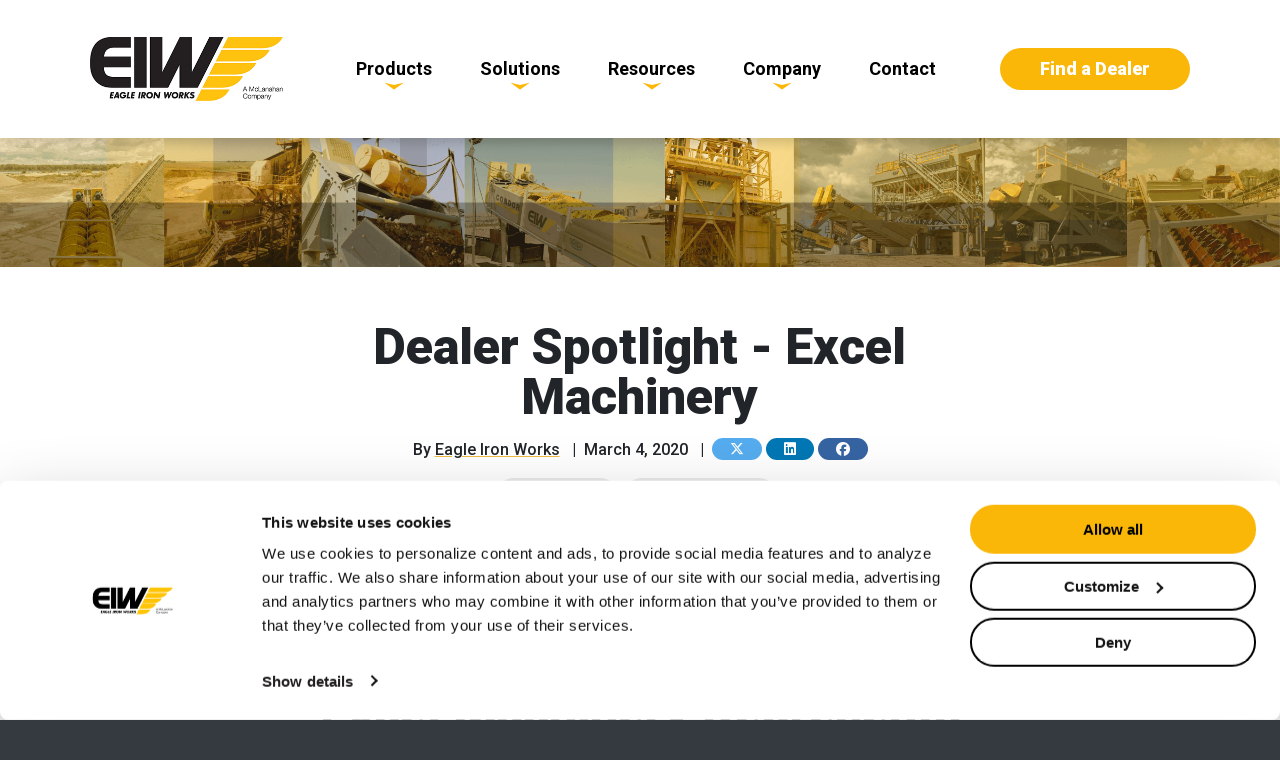

--- FILE ---
content_type: text/html; charset=UTF-8
request_url: https://www.eagleironworks.com/blog/dealer-spotlight-excel-machinery
body_size: 5536
content:
<!doctype html>
<html class="bg-dark" lang="en">
    <head>
        <meta charset="utf-8">
        <meta name="viewport" content="width=device-width, initial-scale=1, shrink-to-fit=no">

        <title>Dealer Spotlight - Excel Machinery</title>
        <link rel="icon" type="image/png" href="/media/favicon.png">

                    <meta name="description" content="Excel Machinery, an EIW dealer since 1994, operates in OK &amp; TX, offering Attrition Mills, Classifying Tanks, Coarse &amp; Fine Material Washers, and Log Washers." />
                            <meta property="og:image" content="/assets/images/Attrition-Mills/Attrition-Mill-5_200309_170832.JPG" />
                        
                                            <link rel="canonical" href="https://www.eagleironworks.com/blog/dealer-spotlight-excel-machinery" />
                        

        <link rel="stylesheet" href="/css/main.css?id=391b239c30930f4d3145">

                            <!-- Google Tag Manager -->
<script>(function(w,d,s,l,i){w[l]=w[l]||[];w[l].push({'gtm.start':
new Date().getTime(),event:'gtm.js'});var f=d.getElementsByTagName(s)[0],
j=d.createElement(s),dl=l!='dataLayer'?'&l='+l:'';j.async=true;j.src=
'https://www.googletagmanager.com/gtm.js?id='+i+dl;f.parentNode.insertBefore(j,f);
})(window,document,'script','dataLayer','GTM-5VM38VF');</script>
<!-- End Google Tag Manager -->

<style>
.navbar .dropdown-item.-offsite:after{display:none;}
body.section-solutions h2{font-size:36px;}
body.section-solutions p{font-size:1rem;}
.blogPost__body{max-width:860px; margin: 0 auto;}
.blogPost__body figure img{width: 100%;}
.blogPost__body ol, ul{font-size:18px;}
.twoColumn__relatedProducts-title{font-size:1.20rem;}
</style>


                

            </head>
    <body class="blog-page section-blog" >
        <!-- Google Tag Manager (noscript) -->
        <noscript>
            <iframe src="https://www.googletagmanager.com/ns.html?id=GTM-5VM38VF" height="0" width="0" style="display:none;visibility:hidden"></iframe>
        </noscript>
        <!-- End Google Tag Manager (noscript) -->


        <nav class="navbar navbar-expand-lg navbar-light fixed-top bg-white">
            <div class="container">
                <a class="navbar-brand" href="/">
                    <img src="/media/EIW_logo.png" alt="Eagle Iron Works">
                </a>
                <button class="navbar-toggler collapsed" type="button" data-toggle="collapse" data-target="#navbarsExampleDefault" aria-controls="navbarsExampleDefault" aria-expanded="false" aria-label="Toggle navigation">
                    <span class="navbar-toggler-icon"></span>
                </button>

                <div class="collapse navbar-collapse" id="navbarsExampleDefault">
                    <ul class="navbar-nav">
                                                                                                            
                                                                                        
                                                                                        
                            <li class="nav-item dropdown ">
                                <a class="nav-link -hasDropdown" href="https://www.eagleironworks.com/products" id="aboutdropdown">
                                    Products
                                                                    </a>

                                                                    <div class="dropdown-menu" aria-labelledby="aboutdropdown">
                                                                                                                                                                                
                                            <a class="dropdown-item" href="https://www.eagleironworks.com/products/attrition-scrubbers">Attrition Scrubbers</a>
                                                                                                                                                                                
                                            <a class="dropdown-item" href="https://www.eagleironworks.com/products/blade-mills">Blade Mills</a>
                                                                                                                                                                                
                                            <a class="dropdown-item" href="https://www.eagleironworks.com/products/classifying-tanks">Classifying Tanks</a>
                                                                                                                                                                                
                                            <a class="dropdown-item" href="https://www.eagleironworks.com/products/coarse-material-washers">Coarse Material Washers</a>
                                                                                                                                                                                
                                            <a class="dropdown-item" href="https://www.eagleironworks.com/products/dewatering-screens">Dewatering Screens</a>
                                                                                                                                                                                
                                            <a class="dropdown-item" href="https://www.eagleironworks.com/products/falcon-sand-plants">Falcon Sand Plants</a>
                                                                                                                                                                                
                                            <a class="dropdown-item -offsite" href="https://diefenbach.com/filter-presses">Filter Presses</a>
                                                                                                                                                                                
                                            <a class="dropdown-item" href="https://www.eagleironworks.com/products/fine-material-washers">Fine Material Washers</a>
                                                                                                                                                                                
                                            <a class="dropdown-item" href="https://www.eagleironworks.com/products/hawk-fines-recovery-plant">Hawk Fines Recovery Plant</a>
                                                                                                                                                                                
                                            <a class="dropdown-item" href="https://www.eagleironworks.com/products/log-washers">Log Washers</a>
                                                                                                                                                                                
                                            <a class="dropdown-item" href="https://www.eagleironworks.com/products/pug-mill-mixers">Pug Mill Mixers</a>
                                                                                                                                                                                
                                            <a class="dropdown-item" href="https://www.eagleironworks.com/products/sol-clay-washers">Sol-Clay Washers</a>
                                                                                                                                                                                
                                            <a class="dropdown-item -offsite" href="https://diefenbach.com/thickeners">Thickeners</a>
                                                                                                                                                                                
                                            <a class="dropdown-item" href="https://www.eagleironworks.com/products/trek-portable-wash-plants">Trek Portable Wash Plants</a>
                                                                            </div>
                                                            </li>
                                                                                                            
                                                                                        
                                                                                        
                            <li class="nav-item dropdown ">
                                <a class="nav-link -hasDropdown" href="https://www.eagleironworks.com/solutions" id="aboutdropdown">
                                    Solutions
                                                                    </a>

                                                                    <div class="dropdown-menu" aria-labelledby="aboutdropdown">
                                                                                                                                                                                
                                            <a class="dropdown-item" href="https://www.eagleironworks.com/solutions/dewatering">Dewatering</a>
                                                                                                                                                                                
                                            <a class="dropdown-item" href="https://www.eagleironworks.com/solutions/mixing">Mixing</a>
                                                                                                                                                                                
                                            <a class="dropdown-item" href="https://www.eagleironworks.com/solutions/scrubbing">Scrubbing</a>
                                                                                                                                                                                
                                            <a class="dropdown-item" href="https://www.eagleironworks.com/solutions/tailings-management-water-recycling">Tailings Management & Water Recycling</a>
                                                                                                                                                                                
                                            <a class="dropdown-item" href="https://www.eagleironworks.com/solutions/washing-classifying">Washing & Classifying</a>
                                                                            </div>
                                                            </li>
                                                                                                            
                                                                                        
                                                                                        
                            <li class="nav-item dropdown ">
                                <a class="nav-link -hasDropdown" href="https://www.eagleironworks.com/resources" id="aboutdropdown">
                                    Resources
                                                                    </a>

                                                                    <div class="dropdown-menu" aria-labelledby="aboutdropdown">
                                                                                                                                                                                
                                            <a class="dropdown-item" href="https://www.eagleironworks.com/resources?type=brochures">Brochures</a>
                                                                                                                                                                                
                                            <a class="dropdown-item" href="https://www.eagleironworks.com/resources?type=case-studies">Case Studies</a>
                                                                                                                                                                                
                                            <a class="dropdown-item" href="https://www.eagleironworks.com/resources?type=how-to">How To</a>
                                                                                                                                                                                
                                            <a class="dropdown-item" href="https://www.eagleironworks.com/resources?type=videos">Videos</a>
                                                                                                                                                                                
                                            <a class="dropdown-item" href="https://www.eagleironworks.com/resources?type=webinars">Webinars</a>
                                                                            </div>
                                                            </li>
                                                                                                            
                                                                                        
                                                                                        
                            <li class="nav-item dropdown ">
                                <a class="nav-link -hasDropdown" href="https://www.eagleironworks.com/company" id="aboutdropdown">
                                    Company
                                                                    </a>

                                                                    <div class="dropdown-menu" aria-labelledby="aboutdropdown">
                                                                                                                                                                                
                                            <a class="dropdown-item" href="https://www.eagleironworks.com/company">About Us</a>
                                                                                                                                                                                
                                            <a class="dropdown-item" href="https://www.eagleironworks.com/company/blog">Blog</a>
                                                                                                                                                                                
                                            <a class="dropdown-item" href="https://www.eagleironworks.com/company/news-and-events">News & Events</a>
                                                                                                                                                                                
                                            
                                                                                                                                                                                
                                            <a class="dropdown-item" href="https://www.eagleironworks.com/company/support">Support</a>
                                                                            </div>
                                                            </li>
                                                                                                            
                                                                                        
                            
                            <li class="nav-item">
                                <a class="nav-link" href="https://www.eagleironworks.com/contact" >
                                    Contact
                                                                    </a>

                                                            </li>
                                            </ul>

                    <div class="navbar-cta">
                        <a href="https://www.eagleironworks.com/find-a-dealer" class="button">Find a Dealer</a>
                    </div>
                </div>
            </div>
        </nav>

        <main role="main">
            
    
<section class="hero -blog">
	<img class="hero__image" src=" /assets/images/eiw-blog-banners-background-1.png" alt="Dealer Spotlight - Excel Machinery">
</section>
    <section class="blogPost">
        <div class="layer -paddingThin text-center blogPost__header">
            <div class="container lastItemFlat d-flex flex-column align-items-center">
                <h1 class="col-12 col-md-8">Dealer Spotlight - Excel Machinery</h1>
                <div class="blogPost__meta mb-3">
                        <div class="blogPost__metaItem">By                         <a href="/company/blog?blogAuthor=22273">Eagle Iron Works</a>
    <span class="blogPost__separator">|</span></div> 
                        <div class="blogPost__metaItem">March 4, 2020 <span class="blogPost__separator">|</span></div>
                        <div class="blogPost__metaItem">
                            <a href="https://twitter.com/intent/tweet?text=https%3A%2F%2Fwww.eagleironworks.com%2Fblog%2Fdealer-spotlight-excel-machinery"><button class="button -social -twitter"></button></a>
                            <a href="https://www.linkedin.com/shareArticle?mini=true&amp;title=&amp;summary=&amp;source=&amp;url=https%3A%2F%2Fwww.eagleironworks.com%2Fblog%2Fdealer-spotlight-excel-machinery"><button class="button -social -linkedin"></button></a>
                            <a href="https://www.facebook.com/sharer/sharer.php?u=https%3A%2F%2Fwww.eagleironworks.com%2Fblog%2Fdealer-spotlight-excel-machinery"><button class="button -social -facebook"></button></a>
                        </div>
                </div>
                <ul class="pills blogPost__pills">
                                            <li class="pills__item"><a class="pill" href="https://www.eagleironworks.com/company/blog?type=eagle-iron-works-dealers">EIW Dealers</a></li>
                                            <li class="pills__item"><a class="pill" href="https://www.eagleironworks.com/company/blog?type=mixing-blending">Mixing/Blending</a></li>
                                    </ul>
            </div>
        </div>

        <div class="blogPost__body">
            <section class="fullWidth layer  -paddingNone"><div class="container"><div class="row"><div class="col-12 lastItemFlat"><p><em>Eagle Iron Works has a great network of dealers around the globe that stock, sell and service our equipment. We will spotlight a different dealer and provide information on the equipment they sell and the services they offer, as well as how to contact them for your washing and classifying equipment needs. </em></p><h1 style="text-align: center;">Excel Machinery Represents Eagle Washing Equipment in Oklahoma and Texas</h1><p>Excel Machinery has been an Eagle Iron Works dealer since 1994. They represent Eagle’s line of washing equipment in Oklahoma and Texas.</p><p>“We took on Eagle because of their reputation. They were the premier manufacturer of washing equipment,” a representative from Excel Machinery said.</p><p>Since becoming an Eagle Iron Works dealer more than a quarter of a century ago, Excel Machinery has installed hundreds of pieces of Eagle Iron Works equipment and helped countless aggregate producers achieve their production goals.</p><h4 style="text-align: center;">About Excel Machinery</h4><figure><img width="300" alt="Excel Machinery Logo_medium" src="https://info.eagleironworks.com/hubfs/EIW/Excel%20Machinery%20Logo_medium.jpg" data-image="vjl5gv8v7odt"></figure><p>Excel Machinery’s mission is to provide external and internal customers with quality products, services and solutions that meet or exceed their expectations, and they do this through a process of continuous improvement.</p><p><strong>Locations: </strong>Oklahoma and Texas</p><p><strong>Eagle dealer since:</strong> 1994</p><p><strong>Eagle equipment offered: </strong></p><ul><li>Attrition Mills</li><li>Classifying Tanks</li><li>Coarse Material Washers</li><li>Fine Material Washers</li><li>Log Washers</li></ul><h4 style="text-align: center;">History of Excel Machinery</h4><p>Excel Machinery was started more than 50 years ago in 1969, when Jake Diel founded Jake Diel Construction Machinery in Hereford, Texas. He established the company in order to fill the equipment needs of his construction company.</p><p>Taking advantage of the off-season, Diel utilized the knowledge and time of the construction workers to convert the construction equipment repair operation into a profit center. The company began to apply its expertise in buying and refurbishing machinery, and soon, the employee base had grown to 35. The company soon outgrew the Hereford facility.</p><p>In May 1989, land in Amarillo, Texas was purchased and construction began on a 32,000 square foot facility. In 1994, a 24,000 square foot shop and an 8,000 square foot warehouse were added. Today, Excel Machinery employs approximately 90 people and has 75,000 square feet of combined shop and office space, three branch offices, and a warehouse in Arizona.</p><p>In 2010, Excel Machinery became 100% employee owned. The company is largely made up of families, and many employees work alongside their siblings, parents and/or children, cousins, etc.</p><p>“Excel Machinery is our people. We are the history of our founder and the future of our employees to come,” explained an Excel Machinery representative.</p><h4 style="text-align: center;">Services Offered</h4><p>Excel Machinery represents the following Eagle equipment:</p><p><strong> Attrition Mills</strong><br></p><p>Designed for high-intensity grain-on-grain scrubbing, Eagle Iron Works <a href="https://www.eagleironworks.com/products/attrition-scrubbers" target="_blank" rel="noreferrer noopener">Attrition Mills</a> consist of two turbine propellers that force the material grains to constantly abrade each other while moving the material from cell to cell within the machine.</p><p><strong> Classifying Tanks</strong><br></p><p>Eagle Iron Works <a href="https://www.eagleironworks.com/products/classifying-tanks/" target="_blank" rel="noreferrer noopener">Classifying Tanks</a> scalp off excess water from a dilute slurry feed, remove excess of certain mesh sizes, retain finer mesh sizes and are capable of making multiple products from a single feed for most construction sand specifications.</p><p><strong> Coarse Material Washers</strong><br></p><p>Eagle Iron Works <a href="https://www.eagleironworks.com/products/coarse-material-washers/" target="_blank" rel="noreferrer noopener">Coarse Material Washers</a> remove soluble clays and dust coatings from natural and crushed stone through particle-on-particle attrition created by intermeshing, corrugated paddles. A rising current manifold removes unwanted lightweight materials, such as sticks, twigs and coal, which overflow with the wastewater.</p><p><strong> Fine Material Washers</strong><br></p><p>Eagle Iron Works <a href="https://www.eagleironworks.com/products/fine-material-washers/" target="_blank" rel="noreferrer noopener">Fine Material Washers</a> wash, dewater and classify aggregate material in one machine. Rotating screw shafts create a rolling, tumbling action on the material that removes deleterious coatings. As screw shafts convey the material up the inclined tub, water drains out. Three adjustable weirs provide the ability to change the overflow velocity to effect the hydraulic mesh split.</p><p><strong> Log Washers</strong><br></p><p>Designed for heavy-duty scrubbing, Eagle Iron Works <a href="https://www.eagleironworks.com/products/log-washers" target="_blank" rel="noreferrer noopener">Log Washers</a> remove tough, insoluble plastic clays. They are built with massive corrugated paddles welded to thick, one-piece shafts housed inside a long, heavy-duty tub to thoroughly scrub the material.</p><p>Fine Material Washers, Coarse Material Washers and Log Washers are always kept in stock and are readily available to purchase. Eagle Iron Works Classifying Tanks and Attrition Mills can be custom ordered through Excel.</p><p>Excel Machinery also stocks spare parts for the Eagle equipment it offers, and if you need assistance with equipment servicing or troubleshooting, Excel Machinery’s sales and service team can help.</p><h4 style="text-align: center;">Contact Information</h4><p>Like Eagle Iron Works, Excel Machinery is known for excellent quality, customer service and expertise. Excel Machinery sales, service and parts technicians are experienced in the aggregates industry and trained on Eagle Iron Works equipment by the EIW team. They can be contacted at the phone numbers listed below, or visit their website, <a href="http://www.excelmach.com/">www.excelmach.com</a>, for more information.</p><h5 style="text-align: left"><strong>Oklahoma Locations</strong></h5><p style="text-align: left"><strong>Oklahoma City Office</strong></p><p style="text-align: left">3201 S Council Rd, Oklahoma City, OK 73179</p><p style="text-align: left">Phone: 1-800-487-0971, 405-440-2333</p><h5><strong>Texas Locations </strong></h5><p><strong>Amarillo Office</strong></p><p>P.O. Box 31118, Amarillo, TX 79120</p><p>(Physical Address: 12100 I-40 East)</p><p>Phone: 1-800-858-4002, 806-335-1553</p><p>Fax: 806-335-3949</p><p><strong>Mineral Wells Office</strong></p><p>2719 Hwy 281 N, Mineral Wells, TX 76067</p><p>Phone: 940-325-5298</p><p>Fax: 940-325-0922</p><p><strong>New Braunfels Office</strong></p><p>1230 Industrial Drive, New Braunfels, TX 78130</p><p>Phone: 1-866-620-1709, 1-830-620-1709</p><p>Fax: 830-620-5362</p></div></div></div></section>
        </div>
    </section>

            
        </main>

        <footer class="footer">
            <div class="footer__primary">
                <div class="container">
                    <div class="row justify-content-between">
                        <div class="col-12 col-md-4 col-lg-3">
                            <h5 class="-yellow -caps">About Us</h5>
                            <figure>
                                <a class="footer-brand" href="/">
                                    <img src="/media/EIW_logo-white.png" alt="Eagle Iron Works">
                                </a>
                            </figure>
                            <p>Eagle Iron Works (EIW) has been providing aggregate beneficiation equipment of exceptional quality for over 150 years. EIW begins by engineering equipment for the defined needs of each customer. We provide support from point of sale throughout the life of the machine, including readily available replacement parts.</p>
                        </div>
                        <div class="col-12 col-md-3 col-md-2">
                            <h5 class="-yellow -caps mt-4 mt-md-0">Get in Touch</h5>
                            <p><a href="tel:+1 515-243-1123">+1 515-243-1123</a></p><br>
                            <p>129 East Holcomb Avenue,<br />Des Moines, Iowa 50313</p><br>
                            <p><a href="https://www.eagleironworks.com/contact">Send Us A Message</a></p>
                            <ul class="social">
                                <li><a target="_blank" href="https://www.facebook.com/EIWLLC/"><i class="fab fa-facebook-f"></i></a></li>
                                <li><a target="_blank" href="https://twitter.com/EIWLLC"><i class="fa-brands fa-x-twitter"></i></a></li>
                                <li><a target="_blank" href="https://www.linkedin.com/company/eagle-iron-works-eiw-llc-/"><i class="fab fa-linkedin-in"></i></a></li>
                            </ul>
                        </div>
                        <div class="col-12 col-md-4 col-lg-3">
                            <h5 class="-yellow -caps">Newsletter Signup</h5>
                            <p>Sign up for our newsletter to stay up to date on the latest news from Eagle Iron Works. </p>
                            <p>
                                <br>
                                <!--[if lte IE 8]>
                                <script charset="utf-8" type="text/javascript" src="//js.hsforms.net/forms/v2-legacy.js"></script>
                                <![endif]-->
                                <script charset="utf-8" type="text/javascript" src="//js.hsforms.net/forms/v2.js"></script>
                                <script>
                                  hbspt.forms.create({
                                    portalId: "2571725",
                                    formId: "b9f99bdb-8c44-4658-81ec-8c9dc1e61086"
                                });
                                </script>
                            </p>
                        </div>
                    </div>
                </div>
            </div>
            <div class="footer__secondary">
                <div class="container">
                    <div class="row justify-content-between">
                        <div class="col-auto">
                            <p>&copy;2026 Copyright Eagle Iron Works | <a href="/company/legal-notices" target="_blank">Legal Notices</a></p>
                        </div>
                        <div class="col-auto">
                            <p class="association">A McLanahan Company <img src="/media/McLanahan_logo-white.png" alt="McLanahan" class="association__logo"></p>
                        </div>
                    </div>
                </div>
            </div>
                    </footer>

        <script src="/js/manifest.js?id=d91051ea7d0c9bd1981e"></script>
        <script src="/js/vendor.js?id=54776bab49115815e1d5"></script>
        <script src="/js/main.js?id=7e410ba9ce5a1656bef7"></script>

                
        
        
            </body>
</html>


--- FILE ---
content_type: image/svg+xml
request_url: https://www.eagleironworks.com/images/chevron.svg?c03867181b84fb56a675a195830d250c
body_size: -244
content:
<?xml version="1.0" encoding="utf-8"?>
<!-- Generator: Adobe Illustrator 24.0.3, SVG Export Plug-In . SVG Version: 6.00 Build 0)  -->
<svg version="1.1" id="Layer_1" xmlns="http://www.w3.org/2000/svg" xmlns:xlink="http://www.w3.org/1999/xlink" x="0px" y="0px"
	 viewBox="0 0 873 340" style="enable-background:new 0 0 873 340;" xml:space="preserve">
<style type="text/css">
	.st0{fill-rule:evenodd;clip-rule:evenodd;fill:#FDB707;}
</style>
<path id="_100_1_copy" class="st0" d="M442.1,325.1C424.7,320.6,119.1,97,16.2,23.9c141,33.5,282,67.1,423,100.6
	C581.2,91,723.1,57.4,865.1,23.9C724.1,124.3,583.1,224.7,442.1,325.1z"/>
</svg>


--- FILE ---
content_type: text/javascript
request_url: https://www.eagleironworks.com/js/main.js?id=7e410ba9ce5a1656bef7
body_size: 3032
content:
(window.webpackJsonp=window.webpackJsonp||[]).push([[5],{11:function(n,e,i){n.exports=i("8yrV")},"6rBZ":function(n,e,i){"use strict";i.r(e);var t=i("+2Rf"),a=i.n(t);a.a.fn.mobileNavigation=function(n){var e=this;this.settings=a.a.extend({},{toggleClass:"menu-toggle",wrapperClass:"shell",subMenuClass:"dropdown",directionFrom:"left",overlayCss:{display:"none",background:"#000000",bottom:"0%",height:"100%",left:"0%",opacity:".4",position:"fixed",right:"0%",top:"0%",width:"100%"}},n),this.closeAll=function(){s()};var i=function(n){return"."+n},t=function(){a()(this).hasClass("init")||a()(this).addClass("init"),a()(this).toggleClass("open")},s=function(){var n=i(e.settings.toggleClass),s=i(e.settings.subMenuClass);a()(i(e.settings.wrapperClass)).find(".mobile-overlay").toggle(),f(),a()(n).find("i").toggleClass("fa-bars fa-times"),a()(e[0].parentNode).find(s).each((function(){a()(this).hasClass("open")&&t.call(this)})),t.call(e[0])},o=function(){var n=i(e.settings.subMenuClass);a()(this).addClass(e.settings.directionFrom).find(n).addClass(e.settings.directionFrom)},r=function(){a()(i(e.settings.toggleClass)).on("click",s)},l=function(){var n=i(e.settings.subMenuClass),s=a()(e[0].parentNode);a()(this).find(".sub-menu-toggle").on("click",s,(function(){var e=a()(this).data("menu");t.call(a()(n+'[data-menu="'+e+'"]'))}))},d=function(){var n=i(e.settings.subMenuClass),t=a()(this).find("> a").text();if(0==a()(this).find(n).length)return!0;a()(this).append('<button class="sub-menu-toggle" data-menu="'+t+'"><i class="fa fa-angle-right" aria-hidden="true"></i></button>'),a()(this).find(n+" ul").first().prepend('<li><button class="sub-menu-toggle" data-menu="'+t+'"><i class="fa fa-angle-left" aria-hidden="true"></i> '+t+"</button></li>")},c=function n(){var t=i(e.settings.subMenuClass),s=a()(this).clone(!0,!0),o=e[0].parentNode;a()(s).find(t).remove(),a()(this).find(t).length>0&&n.call(a()(this).find(t)),a()(this).closest(o).append(s).end().remove()},u=function(){var n=i(e.settings.subMenuClass),t=a()(this).siblings("a").text();a()(this).find(n).each((function(){var n=a()(this).siblings("a").text();a()(this).attr("data-menu",n).addClass("sub-menu")})).end().attr("data-menu",t)},h=function(){var n=i(e.settings.subMenuClass);a()(this).find("nav ul li").each((function(){d.call(this),l.call(this)})),a()(this).find(n).each((function(n){u.call(this,n),c.call(this)}))},f=function(){var n={height:"100%",overflow:"hidden"};a()(e[0]).hasClass("open")&&(n.overflow="auto"),a()("html").css(n)},p=function(){var n,t;n=new RegExp(/^\./),a.a.each(e.settings,(function(e,i){if("directionFrom"===e)return"left"!==i&&"right"!==i&&a.a.error('Wrong direction. Choose  "left" or "right".'),!0;n.test(i)&&a.a.error("The value "+i+" for "+e+" just needs the class name not css selector.")})),t='<div class="mobile-overlay"></div>',t=a()(t).css(e.settings.overlayCss),a()(i(e.settings.wrapperClass)).append(a()(t)),a()(t).on("click",(function(){s()})),o.call(this),r.call(this)};return this.each((function(){p.call(this),h.call(this)}))}},"8yrV":function(n,e,i){"use strict";i.r(e),function(n){var e=i("thk6");i("ls82"),i("V2xC"),i("ok8N"),i("6rBZ"),i("Vuk4"),i("ja8b"),i("vBW/"),i("s+lh"),i("v1EE"),i("SYky");n((function(){if(n("main[role=main]").css("padding-top",n("nav.navbar").outerHeight()),n(window).on("resize orientationchange load",(function(){n("main[role=main]").css("padding-top",n("nav.navbar").outerHeight())})),n(".nav-link.-hasDropdown").on("click",(function(e){n(window).width()<=1023&&(n(this).hasClass("-clickable")||(e.preventDefault(),n(".-subnavOpen").removeClass("-subnavOpen"),n(this).parent().addClass("-subnavOpen"),n(".-clickable").removeClass("-clickable"),n(this).addClass("-clickable")))})),n(window).scroll((function(){n(window).scrollTop()>10?n("nav.navbar").addClass("-scrolled"):n("nav.navbar").hasClass("-scrolled")&&(n("nav.navbar").removeClass("-scrolled"),setTimeout((function(){n("main[role=main]").css("padding-top",n("nav.navbar").outerHeight())}),300))})),n(".hero video").length){var i=n(".hero video");window.matchMedia("(prefers-reduced-motion)").matches&&(i.removeAttribute("autoplay"),i.pause())}if(n('a[href$=".pdf"], a[href$=".PDF"], a[href$=".doc"], a[href$=".DOC"], a[href$=".docx"], a[href$=".DOCX"]').attr("target","_blank"),n(".introduction-container").length){var t=new e.a(".introduction-container",{init:!1,loop:!0,navigation:{nextEl:".introduction-container .swiper-button-next",prevEl:".introduction-container .swiper-button-prev"},pagination:{el:".introduction-container .swiper-pagination",type:"fraction"}});t.on("slideChangeTransitionEnd init",(function(){n(".introduction-container .slider__navigation").hasClass("-dark")&&!n(".introduction-container .swiper-slide-active").hasClass("-dark")?n(".introduction-container .slider__navigation").removeClass("-dark"):n(".introduction-container  .swiper-slide-active").hasClass("-dark")&&n(".introduction-container .slider__navigation").addClass("-dark")})),t.init()}if(n(".twoColumnSlider-container").length){var a=new e.a(".twoColumnSlider-container",{init:!1,loop:!0,navigation:{nextEl:".twoColumnSlider-container .swiper-button-next",prevEl:".twoColumnSlider-container .swiper-button-prev"},pagination:{el:".twoColumnSlider-container .swiper-pagination",type:"fraction"}});a.on("slideChangeTransitionEnd init",(function(){n(".twoColumnSlider-container .slider__navigation").hasClass("-dark")&&!n(".twoColumnSlider-container .swiper-slide-active").hasClass("-dark")?n(".twoColumnSlider-container .slider__navigation").removeClass("-dark"):n(".twoColumnSlider-container  .swiper-slide-active").hasClass("-dark")&&n(".twoColumnSlider-container .slider__navigation").addClass("-dark")})),a.init()}if(n(".imageSlider-container").length){var s=new e.a(".imageSlider-container",{init:!1,loop:!0,navigation:{nextEl:".imageSlider-container .swiper-button-next",prevEl:".imageSlider-container .swiper-button-prev"},pagination:{el:".imageSlider-container .swiper-pagination",type:"fraction"}});s.on("slideChangeTransitionEnd init",(function(){n(".imageSlider-container .slider__navigation").hasClass("-dark")&&!n(".imageSlider-container .swiper-slide-active").hasClass("-dark")?n(".imageSlider-container .slider__navigation").removeClass("-dark"):n(".imageSlider-container  .swiper-slide-active").hasClass("-dark")&&n(".imageSlider-container .slider__navigation").addClass("-dark")})),s.init()}if(n(".testimonials-container").length){var o=new e.a(".testimonials-container",{init:!1,loop:!0,navigation:{nextEl:".testimonials-container .swiper-button-next",prevEl:".testimonials-container .swiper-button-prev"},pagination:{el:".testimonials-container .swiper-pagination",type:"fraction"}});o.on("slideChangeTransitionEnd init",(function(){n(".testimonials-container .slider__navigation").hasClass("-dark")&&!n(".testimonials-container .swiper-slide-active").hasClass("-dark")?n(".testimonials-container .slider__navigation").removeClass("-dark"):n(".testimonials-container  .swiper-slide-active").hasClass("-dark")&&n(".testimonials-container .slider__navigation").addClass("-dark")})),o.init()}if(n(".js-cardScroller").length&&n(".js-cardScroller .swiper-slide").length>3)new e.a(".js-cardScroller",{loop:!1,navigation:{nextEl:".swiper-button-next",prevEl:".swiper-button-prev"},breakpoints:{300:{slidesPerView:1.5,spaceBetween:48},576:{slidesPerView:2,spaceBetween:48},1024:{slidesPerView:3,spaceBetween:64}},simulateTouch:!0});else n(".js-cardScroller").length&&n(".js-cardScroller .swiper-slide").length<=3&&n(".js-cardScroller").addClass("-noSlider");if(n(".js-cardScroller").length&&n(".js-cardScroller .swiper-slide").length>1)new e.a(".js-cardScroller",{loop:!1,navigation:{nextEl:".swiper-button-next",prevEl:".swiper-button-prev"},breakpoints:{300:{slidesPerView:1.5,spaceBetween:48},576:{slidesPerView:2,spaceBetween:48},1024:{slidesPerView:3,spaceBetween:64}},simulateTouch:!0});if(n(".gallery-container").length){var r=function(){var e=n(".modal.show");e.prev(".modal").length?(d.slidePrev(),e.modal("hide"),e.prev(".modal").modal("show")):(d.slidePrev(),e.modal("hide"),e.siblings(".-last").modal("show"))},l=function(){var e=n(".modal.show");e.next(".modal").length?(d.slideNext(),e.modal("hide"),e.next(".modal").modal("show")):(d.slidePrev(),e.modal("hide"),e.siblings(".-first").modal("show"))},d=new e.a(".gallery-container",{loop:!0,navigation:{nextEl:".gallery-container + .slider__navigation .swiper-button-next",prevEl:".gallery-container + .slider__navigation .swiper-button-prev"},pagination:{el:".gallery-container + .slider__navigation .swiper-pagination",type:"fraction"},breakpoints:{992:{slidesPerView:3,centeredSlides:!0}}});n(".modal-button-prev").on("click",(function(){r()})),n(".modal-button-next").on("click",(function(){l()})),n(document).keydown((function(n){37==n.which&&(n.preventDefault(),r())})),n(document).keydown((function(n){39==n.which&&(n.preventDefault(),l())}))}if(n('[data-toggle="modal"]').on("click",(function(){var e=n(this).data("target");if(0==!n(e).find("iframe").length){var i=n(e).find("iframe"),t=n(i).attr("src");n(e).on("hide.bs.modal",(function(e){n(i).attr("src",t)})),n(e).on("show.bs.modal",(function(e){n(i).attr("src",t)}))}})),n(".relatedProducts-container").length&&n(".relatedProducts-container .swiper-slide").length>2){var c=function(){var n=document.querySelector(".twoColumn__right"),e=document.querySelector(".relatedProducts-container .swiper-wrapper");if(n&&e){var i=n.getBoundingClientRect().width,t=window.getComputedStyle(n),a=i-parseInt(t.paddingRight,10);e.style.setProperty("--container-width","".concat(a,"px")),n.style.setProperty("--container-width","".concat(a,"px"))}};c(),window.addEventListener("resize",c);var u=new e.a(".relatedProducts-container",{init:!1,slidesPerView:1,spaceBetween:32,navigation:{nextEl:".slider__navigation .swiper-button-next",prevEl:".slider__navigation .swiper-button-prev"},breakpoints:{768:{slidesPerView:2}},on:{init:function(){this.update(),c()},resize:function(){this.update(),c()}}});n(document).ready((function(){u.init()}))}else n(".relatedProducts-container").length&&n(".relatedProducts-container .swiper-slide").length<=2&&n(".relatedProducts-container").addClass("-noSlider");var h=function(i){if(n(i).length){var t,a=function(){window.innerWidth<768&&!t?t=new e.a(i,{slidesPerView:1.25,spaceBetween:16,grabCursor:!0}):window.innerWidth>=768&&t&&(t.destroy(),t=void 0)};a(),window.addEventListener("resize",a)}};h(".blogPosts__grid"),h(".twoColumn__logoGrid")}))}.call(this,i("+2Rf"))},V2xC:function(n,e,i){"use strict";i.r(e);var t=i("+2Rf"),a=i.n(t);a.a.fn.accordion=function(n){var e=this;return e.settings=a.a.extend({},{hiddenOnLoad:!0,singleOpen:!0},n),this.each((function(){var n=a()(this).find(".header"),i=a()(this).find(".content");e.settings.hiddenOnLoad?n.parent().addClass("close initially-hidden"):n.parent().addClass("open"),n.on("click",(function(){!a()(this).parent().hasClass("open")&&e.settings.singleOpen&&(n.parent().removeClass("open").addClass("close"),i.slideUp()),a()(this).parent().toggleClass("open close"),a()(this).siblings(".content").slideToggle()}))}))}},Vuk4:function(n,e,i){"use strict";i.r(e);var t=i("+2Rf"),a=i.n(t),s=function(n,e){e=a.a.extend({classWhileFixed:"element-fixed",startOffset:0,stopEarly:0},e);var i=this,t="init",s=a()(n),o=s.clone().addClass("fixed-element-duplicate").css({visibility:"hidden"}).insertAfter(s);"until"in e&&(e.$until=a()(e.until)),"untilVisible"in e&&(e.$untilVisible=a()(e.untilVisible)),s.css({position:"absolute"}),this.startAt=function(){return o.offset().top-e.startOffset},this.endAt=function(){var n=this.startAt();return"duration"in e?n+=e.duration:n="until"in e?e.$until.offset().top:"untilVisible"in e?e.$untilVisible.offset().top-a()(window).height():a()(document).height(),(n-="endOffset"in e?e.endOffset:e.startOffset)-e.stopEarly},this.release=function(n){t="released",s.removeClass(e.classWhileFixed).css({position:"absolute",top:"",transform:"translateZ(0) translate(0, "+n+"px)"})},this.fix=function(n){var i=e.startOffset+n;t="fixed",requestAnimationFrame((function(){s.addClass(e.classWhileFixed).css({position:"fixed",top:i,transform:""})}))},this.update=function(){var n=a()(window).scrollTop(),s=i.startAt(),o=i.endAt(),r=o-s,l=n-s,d=e.endOffset-e.startOffset||0;n<=s?"fixed"!=t&&"init"!=t||i.release(0):n<=o?d?i.fix(d*l/r):"released"!=t&&"init"!=t||i.fix(0):"fixed"!=t&&"init"!=t||i.release(r+d)},a()(window).on("scroll resize fix:update",this.update),this.update()};a.a.fn.fix=function(n){this.each((function(){return new s(this,n)}))}},ja8b:function(n,e,i){"use strict";i.r(e);var t=i("+2Rf"),a=i.n(t),s=a()(window);a.a.fn.stickyHeader=function(n){var e=a()("body");return this.each((function(){var n,i=0,t=a()(this),o=a()(".header-content"),r=t.outerHeight(),l=a()(".search-drawer");a()(".search-toggle").on("click",(function(n){n.preventDefault(),l.find("> div").toggleClass("open")})),t.addClass("sticky"),e.css("padding-top",r),s.scroll((function(e){n=!0}));requestAnimationFrame((function e(){n&&(d(),n=!1),requestAnimationFrame(e)}));var d=function(){var n=t.outerHeight(),e=s.scrollTop();e==i||Math.abs(i-e)<=5||(e>i&&e>n?t.addClass("header-up").css("top",-n):t.removeClass("header-up").css("top","0"),i=e)};s.resize((function(){var n=o.outerHeight();e.css("padding-top",n),d()}))}))}},ok8N:function(n,e,i){"use strict";i.r(e);var t=i("+2Rf"),a=i.n(t);a.a.fn.dropdown=function(){a()("nav.primary > ul > li").hover((function(){a()(this).find(".dropdown").addClass("open")}),(function(){a()(this).find(".dropdown").removeClass("open")}))}},"vBW/":function(n,e,i){"use strict";i.r(e);var t=i("+2Rf"),a=i.n(t);a.a.fn.tabs=function(){this.each((function(){var n=a()(this).find("nav").find("li"),e=a()(this).find(".panel");location.hash&&n.each((function(){var i=a()(this);if(i.data("hash")==location.hash){n.not(i).removeClass("active"),i.addClass("active");var t=e.eq(i.index());e.not(t).removeClass("active"),t.addClass("active")}})),n.click((function(){var n=a()(this),i=n.index(),t=e.eq(i);e.not(t).removeClass("active"),t.addClass("active"),n.siblings("li").removeClass("active"),n.addClass("active");var s=n.data("hash");"undefined"!=s&&(history.pushState?history.pushState(null,null,s):location.hash=s)}))}))}}},[[11,0,1]]]);
//# sourceMappingURL=main.js.map